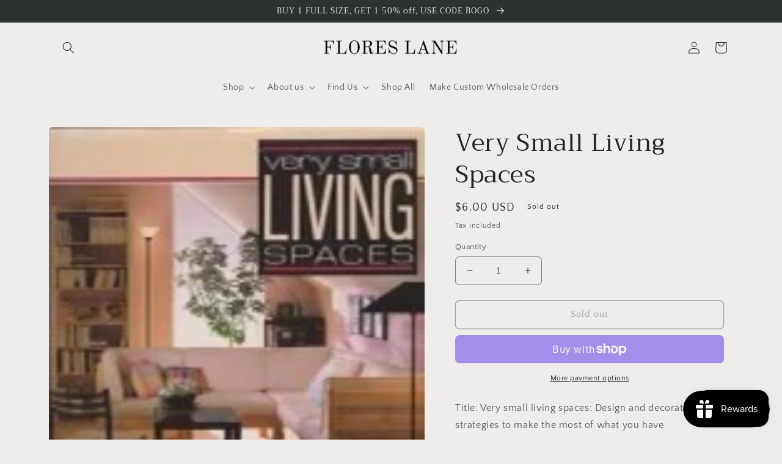

--- FILE ---
content_type: application/javascript
request_url: https://whai-cdn.nyc3.cdn.digitaloceanspaces.com/quiz/production/script_tag.js?shop=flores-lane.myshopify.com
body_size: 678
content:
!function(){try{var e="undefined"!=typeof window?window:"undefined"!=typeof global?global:"undefined"!=typeof self?self:{},t=(new e.Error).stack;t&&(e._sentryDebugIds=e._sentryDebugIds||{},e._sentryDebugIds[t]="7aa5b701-012d-4ff0-9c7a-cb884045cd8c",e._sentryDebugIdIdentifier="sentry-dbid-7aa5b701-012d-4ff0-9c7a-cb884045cd8c")}catch(e){}}();var _sentryModuleMetadataGlobal="undefined"!=typeof window?window:"undefined"!=typeof global?global:"undefined"!=typeof self?self:{};_sentryModuleMetadataGlobal._sentryModuleMetadata=_sentryModuleMetadataGlobal._sentryModuleMetadata||{},_sentryModuleMetadataGlobal._sentryModuleMetadata[(new _sentryModuleMetadataGlobal.Error).stack]=Object.assign({},_sentryModuleMetadataGlobal._sentryModuleMetadata[(new _sentryModuleMetadataGlobal.Error).stack],{"_sentryBundlerPluginAppKey:vqb-h20384ogienwljng1fn13iob":!0});var _global="undefined"!=typeof window?window:"undefined"!=typeof global?global:"undefined"!=typeof self?self:{};_global.SENTRY_RELEASE={id:"56efe3012dbb8239b241dd8a95db346eb5ae9eb8"},(()=>{"use strict";if(!window.FinderQuiz){window.FinderQuiz={mode:"legacy",platform:"shopify",ready:"interactive",version:"2.9.1861",search:window.location.search,rendered:!0};var e=function(){return setTimeout((function(){var e;e="".concat("https://cdn.visualquizbuilder.com/quiz/production","/vqb.").concat("2.9.1861",".js"),new Promise((function(t,d){var a=document.createElement("script");document.head.appendChild(a),a.type="text/javascript",a.src=e,a.defer=!0,a.onload=t,a.onerror=d}))}))};/comp|inter|loaded/.test(document.readyState)?e():document.addEventListener("DOMContentLoaded",e)}})();

--- FILE ---
content_type: text/javascript; charset=utf-8
request_url: https://shopfloreslane.com/products/very-small-living-spaces.js
body_size: 401
content:
{"id":6715184250993,"title":"Very Small Living Spaces","handle":"very-small-living-spaces","description":"\u003cp\u003e\u003cspan data-mce-fragment=\"1\"\u003eTitle: Very small living spaces: Design and decorating strategies to make the most of what you have\u003c\/span\u003e\u003cbr data-mce-fragment=\"1\"\u003e\u003cspan data-mce-fragment=\"1\"\u003e\u003c\/span\u003e\u003c\/p\u003e\n\u003cp\u003e\u003cspan data-mce-fragment=\"1\"\u003ePublisher: Holt\u003c\/span\u003e\u003cbr data-mce-fragment=\"1\"\u003e\u003cspan data-mce-fragment=\"1\"\u003e\u003c\/span\u003e\u003c\/p\u003e\n\u003cp\u003e\u003cspan data-mce-fragment=\"1\"\u003ePublication Date: 1988\u003c\/span\u003e\u003cbr data-mce-fragment=\"1\"\u003e\u003cspan data-mce-fragment=\"1\"\u003e\u003c\/span\u003e\u003c\/p\u003e\n\u003cp\u003e\u003cspan data-mce-fragment=\"1\"\u003eBinding: Hardcover\u003c\/span\u003e\u003cbr data-mce-fragment=\"1\"\u003e\u003cspan data-mce-fragment=\"1\"\u003e\u003c\/span\u003e\u003c\/p\u003e\n\u003cp\u003e\u003cspan data-mce-fragment=\"1\"\u003eBook Condition: Good\u003c\/span\u003e\u003cbr\u003e\u003c\/p\u003e","published_at":"2022-04-07T16:20:40-07:00","created_at":"2022-04-07T16:20:16-07:00","vendor":"Flores Lane","type":"","tags":[],"price":600,"price_min":600,"price_max":600,"available":false,"price_varies":false,"compare_at_price":null,"compare_at_price_min":0,"compare_at_price_max":0,"compare_at_price_varies":false,"variants":[{"id":39747782672497,"title":"Default Title","option1":"Default Title","option2":null,"option3":null,"sku":null,"requires_shipping":true,"taxable":true,"featured_image":null,"available":false,"name":"Very Small Living Spaces","public_title":null,"options":["Default Title"],"price":600,"weight":907,"compare_at_price":null,"inventory_quantity":0,"inventory_management":"shopify","inventory_policy":"deny","barcode":null,"requires_selling_plan":false,"selling_plan_allocations":[]}],"images":["\/\/cdn.shopify.com\/s\/files\/1\/1697\/0989\/products\/IMG_1733.jpg?v=1649373617","\/\/cdn.shopify.com\/s\/files\/1\/1697\/0989\/products\/Scan2021-3-2312.48.33.jpg?v=1649373618","\/\/cdn.shopify.com\/s\/files\/1\/1697\/0989\/products\/Scan2021-3-2312.51.40.jpg?v=1649373618","\/\/cdn.shopify.com\/s\/files\/1\/1697\/0989\/products\/Scan2021-3-2312.36.42.jpg?v=1649373618","\/\/cdn.shopify.com\/s\/files\/1\/1697\/0989\/products\/Scan2021-3-2312.26.44.jpg?v=1649373617"],"featured_image":"\/\/cdn.shopify.com\/s\/files\/1\/1697\/0989\/products\/IMG_1733.jpg?v=1649373617","options":[{"name":"Title","position":1,"values":["Default Title"]}],"url":"\/products\/very-small-living-spaces","media":[{"alt":null,"id":22176710951025,"position":1,"preview_image":{"aspect_ratio":0.824,"height":182,"width":150,"src":"https:\/\/cdn.shopify.com\/s\/files\/1\/1697\/0989\/products\/IMG_1733.jpg?v=1649373617"},"aspect_ratio":0.824,"height":182,"media_type":"image","src":"https:\/\/cdn.shopify.com\/s\/files\/1\/1697\/0989\/products\/IMG_1733.jpg?v=1649373617","width":150},{"alt":null,"id":22176710983793,"position":2,"preview_image":{"aspect_ratio":0.727,"height":2338,"width":1700,"src":"https:\/\/cdn.shopify.com\/s\/files\/1\/1697\/0989\/products\/Scan2021-3-2312.48.33.jpg?v=1649373618"},"aspect_ratio":0.727,"height":2338,"media_type":"image","src":"https:\/\/cdn.shopify.com\/s\/files\/1\/1697\/0989\/products\/Scan2021-3-2312.48.33.jpg?v=1649373618","width":1700},{"alt":null,"id":22176711016561,"position":3,"preview_image":{"aspect_ratio":0.727,"height":2338,"width":1700,"src":"https:\/\/cdn.shopify.com\/s\/files\/1\/1697\/0989\/products\/Scan2021-3-2312.51.40.jpg?v=1649373618"},"aspect_ratio":0.727,"height":2338,"media_type":"image","src":"https:\/\/cdn.shopify.com\/s\/files\/1\/1697\/0989\/products\/Scan2021-3-2312.51.40.jpg?v=1649373618","width":1700},{"alt":null,"id":22176711049329,"position":4,"preview_image":{"aspect_ratio":0.727,"height":2338,"width":1700,"src":"https:\/\/cdn.shopify.com\/s\/files\/1\/1697\/0989\/products\/Scan2021-3-2312.36.42.jpg?v=1649373618"},"aspect_ratio":0.727,"height":2338,"media_type":"image","src":"https:\/\/cdn.shopify.com\/s\/files\/1\/1697\/0989\/products\/Scan2021-3-2312.36.42.jpg?v=1649373618","width":1700},{"alt":null,"id":22176711082097,"position":5,"preview_image":{"aspect_ratio":0.727,"height":2338,"width":1700,"src":"https:\/\/cdn.shopify.com\/s\/files\/1\/1697\/0989\/products\/Scan2021-3-2312.26.44.jpg?v=1649373617"},"aspect_ratio":0.727,"height":2338,"media_type":"image","src":"https:\/\/cdn.shopify.com\/s\/files\/1\/1697\/0989\/products\/Scan2021-3-2312.26.44.jpg?v=1649373617","width":1700}],"requires_selling_plan":false,"selling_plan_groups":[]}